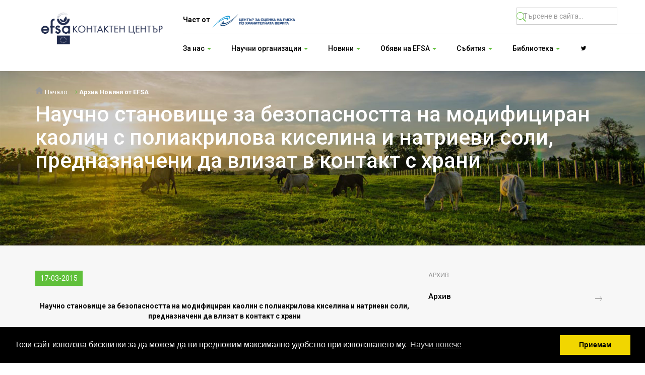

--- FILE ---
content_type: text/html; charset=UTF-8
request_url: https://focalpointbg.com/%D0%9D%D0%B0%D1%83%D1%87%D0%BD%D0%BE-%D1%81%D1%82%D0%B0%D0%BD%D0%BE%D0%B2%D0%B8%D1%89%D0%B5-%D0%B7%D0%B0-%D0%B1%D0%B5%D0%B7%D0%BE%D0%BF%D0%B0%D1%81%D0%BD%D0%BE%D1%81%D1%82%D1%82%D0%B0-%D0%BD%D0%B0-%D0%BC%D0%BE%D0%B4%D0%B8%D1%84%D0%B8%D1%86%D0%B8%D1%80%D0%B0%D0%BD-%D0%BA%D0%B0%D0%BE%D0%BB%D0%B8%D0%BD-%D1%81-%D0%BF%D0%BE%D0%BB%D0%B8%D0%B0%D0%BA%D1%80%D0%B8%D0%BB%D0%BE%D0%B2%D0%B0-n-518
body_size: 8194
content:
<!DOCTYPE html>

<html lang="bg">
    <head>
        <title>EFSA - България</title>
        <meta charset="UTF-8">
        <meta name="viewport" content="width=device-width, initial-scale=1.0">
		<link href="https://fonts.googleapis.com/css?family=Roboto:100,300,400,500,700,900&amp;subset=cyrillic,cyrillic-ext,latin-ext" rel="stylesheet">
		<link rel="stylesheet" href="https://maxst.icons8.com/vue-static/landings/line-awesome/line-awesome/1.3.0/css/line-awesome.min.css">
        <link rel="stylesheet" href="css/bootstrap.css">
        <link rel="stylesheet" href="css/ionicons.min.css">
        <link rel="stylesheet" href="css/slick.css">
        <link rel="stylesheet" href="css/style.1.0.2.css">
        <script type="text/javascript" src="js/jquery-1.11.3.min.js"></script>
        <script type="text/javascript" src="js/bootstrap.min.js"></script>
        <script type="text/javascript" src="js/slick.min.js"></script>
        <script type="text/javascript" src="js/scrollreveal.min.js"></script>
        <script type="text/javascript" src="js/jquery.matchHeight-min.js"></script>
        <script type="text/javascript" src="js/app.1.1.3.js?v2"></script>
        <!--[if lt IE 9]>
          <script src="https://oss.maxcdn.com/html5shiv/3.7.2/html5shiv.min.js"></script>
          <script src="https://oss.maxcdn.com/respond/1.4.2/respond.min.js"></script>
        <![endif]--> 
		
		<!-- Global site tag (gtag.js) - Google Analytics -->
		<script async src="https://www.googletagmanager.com/gtag/js?id=G-M3FJ3RPJ5V"></script>
		<script>
		  window.dataLayer = window.dataLayer || [];
		  function gtag(){dataLayer.push(arguments);}
		  gtag('js', new Date());

		  gtag('config', 'G-M3FJ3RPJ5V');
		</script>
		
		<link rel="stylesheet" type="text/css" href="//cdnjs.cloudflare.com/ajax/libs/cookieconsent2/3.0.3/cookieconsent.min.css" />
		<script src="//cdnjs.cloudflare.com/ajax/libs/cookieconsent2/3.0.3/cookieconsent.min.js"></script>
		<script>
			window.addEventListener("load", function(){
			window.cookieconsent.initialise({
			  "palette": {
				"popup": {
				  "background": "#000"
				},
				"button": {
				  "background": "#f1d600"
				}
			  },
			  "content": {
				"message": "Този сайт използва бисквитки за да можем да ви предложим максимално удобство при използването му.",
				"dismiss": "Приемам",
				"link": "Научи повече",
				"href": "http://focalpointbg.com/cookies"
			  }
			})});
		</script>
    </head>
    <body>
        <div class="header-mobile">
            <a href="https://focalpointbg.com/" class="logo">
                <img src="images/fp_logo_new.png" alt="EFSA - България">
            </a>
            <span class="burger-menu"><i class="icon ion-android-menu"></i></span>
            <div class="hidden-menu">
                <ul class="header-navigation clearfix">
					<li class="dropdown">
					<a id="dAbout" data-target="#" href="" data-toggle="dropdown" role="button" aria-haspopup="true" aria-expanded="false">За нас <span class="caret caret-green"></span></a>
					<ul class="dropdown-menu" aria-labelledby="dAbout"><li><a href="http://focalpointbg.com/efsa-c-66" target="_blank">EFSA</a></li><li><a href="http://focalpointbg.com/?cat=67" target="_blank">БКЦ</a></li><li><a href="http://corhv.government.bg/защита-на-личните-данни-c-127" target="_blank">Защита на личните данни</a></li><li><a href="https://focalpointbg.com/%D0%9F%D0%BE%D0%BB%D0%B8%D1%82%D0%B8%D0%BA%D0%B0-%D0%BD%D0%B0-%D0%B4%D0%BE%D1%81%D1%82%D1%8A%D0%BF%D0%BD%D0%BE%D1%81%D1%82-n-1231" target="_blank">Политика на достъпност </a></li></ul>
				</li><li class="dropdown">
					<a id="dAbout" data-target="#" href="" data-toggle="dropdown" role="button" aria-haspopup="true" aria-expanded="false">Научни организации <span class="caret caret-green"></span></a>
					<ul class="dropdown-menu" aria-labelledby="dAbout"><li><a href="http://focalpointbg.com/български-организации-n-938" target="_blank">Български организации по чл.36</a></li><li><a href="https://focalpointbg.com/Европейски-организации-по-чл36-c-57">Европейски организации по чл.36</a></li><li><a href="https://focalpointbg.com/Проекти-на-efsa-c-58">Проекти на EFSA</a></li><li><a href="http://focalpointbg.com/организации-в-научната-мрежа-на-цорхв-n-932" target="_blank">Организации в научната мрежа на ЦОРХВ по чл. 6 от З ЦОРХВ</a></li></ul>
				</li><li class="dropdown">
					<a id="dAbout" data-target="#" href="" data-toggle="dropdown" role="button" aria-haspopup="true" aria-expanded="false">Новини <span class="caret caret-green"></span></a>
					<ul class="dropdown-menu" aria-labelledby="dAbout"><li><a href="https://focalpointbg.com/Новини-от-efsa-c-23">Новини от EFSA</a></li><li><a href="https://focalpointbg.com/Новини-от-dg-sante-c-24">Новини от DG SANTE</a></li><li><a href="https://focalpointbg.com/Актуално-efsa-c-84">Актуално EFSA</a></li></ul>
				</li><li class="dropdown">
					<a id="dAbout" data-target="#" href="" data-toggle="dropdown" role="button" aria-haspopup="true" aria-expanded="false">Обяви на EFSA <span class="caret caret-green"></span></a>
					<ul class="dropdown-menu" aria-labelledby="dAbout"><li><a href="https://focalpointbg.com/Кариери-в-efsa-c-16">Кариери в EFSA</a></li><li><a href="https://focalpointbg.com/Грантове-на-efsa-c-38">Грантове на EFSA</a></li><li><a href="https://focalpointbg.com/Обществени-поръчки-на-efsa-c-22">Обществени поръчки на EFSA</a></li><li><a href="http://www.efsa.europa.eu/en/calls/consultations.htm" target="_blank">Консултации</a></li><li><a href="https://focalpointbg.com/Покани-за-данни-от-efsa-c-90">Покани за данни от EFSA</a></li></ul>
				</li><li class="dropdown">
					<a id="dAbout" data-target="#" href="" data-toggle="dropdown" role="button" aria-haspopup="true" aria-expanded="false">Събития <span class="caret caret-green"></span></a>
					<ul class="dropdown-menu" aria-labelledby="dAbout"><li><a href="https://focalpointbg.com/Събития-c-17">Събития</a></li><li><a href="https://focalpointbg.com/Кампании-на-ЕОБХ-c-91">Кампании на ЕОБХ</a></li></ul>
				</li><li class="dropdown">
					<a id="dAbout" data-target="#" href="" data-toggle="dropdown" role="button" aria-haspopup="true" aria-expanded="false">Библиотека <span class="caret caret-green"></span></a>
					<ul class="dropdown-menu" aria-labelledby="dAbout"><li><a href="https://focalpointbg.com/Научни-становища-c-54">Научни становища</a></li><li><a href="https://focalpointbg.com/Публикации-c-27">Публикации</a></li><li><a href="https://focalpointbg.com/Научни-становища-на-ЦОРХВ-c-31">Научни становища на ЦОРХВ</a></li><li><a href="https://focalpointbg.com/Оценка-и-комуникация-на-риска-c-32">Оценка и комуникация на риска</a></li><li><a href="https://focalpointbg.com/Полезни-връзки-c-50">Полезни връзки</a></li><li><a href="http://ec.europa.eu/food/audits-analysis/audit_reports/index.cfm" target="_blank">Одитни доклади на DG SANTE</a></li><li><a href="http://ec.europa.eu/food/audits-analysis/country_profiles/index.cfm" target="_blank">Профил на страната</a></li><li><a href="https://focalpointbg.com/Архив-Новини-от-dg-sante-c-79">Архив Новини от DG SANTE</a></li><li><a href="https://focalpointbg.com/Архив-c-72">Архив</a></li><li><a href="https://focalpointbg.com/Курсове-и-обучения-c-83">Курсове и обучения</a></li><li><a href="https://focalpointbg.com/Архив-Новини-от-efsa-c-86">Архив Новини от EFSA</a></li><li><a href="https://focalpointbg.com/Архив-Кариери-c-88">Архив Кариери</a></li><li><a href="https://focalpointbg.com/Архив-Събития-c-89">Архив Събития</a></li><li><a href="https://focalpointbg.com/Постерни-сесии-c-99">Постерни сесии</a></li><li><a href="https://focalpointbg.com/Архив-Обществени-поръчки-на-efsa-c-101">Архив Обществени поръчки на EFSA</a></li><li><a href="https://focalpointbg.com/Снимки-от-Събития-c-102">Снимки от Събития</a></li></ul>
				</li>
                </ul>
            </div>
        </div>
        <header class="header header-desktop">
            <div class="container">
                <div class="row">
                    <div class="col-md-3">
                        <a href="https://focalpointbg.com/" class="logo">
                            <img src="images/fp_logo_new.png" alt="EFSA - България">
                        </a>
                    </div>
                    <div class="col-md-9">
                        <div class="top-header">
							<div class="row">
								<div class="col-md-8"><a href="https://corhv.government.bg/" target="_blank"><span style="font-weight: bold;">Част от</span> <img src="https://focalpointbg.com/images/corhv.png" style="max-height: 50px;"></a></div>
								<div class="col-md-4">
													<form class="search-block" action="https://focalpointbg.com/" method="get">
														<span for="search"><i class="icon ion-ios-search"></i></span>
														<input type="text" class="form-control" id="search" name="search" placeholder="Търсене в сайта..." title="Търсене в сайта...">
													</form>
								</div>
							</div>
                        </div>
                        <div class="bottom-header">
                            <ul class="header-navigation clearfix">
                                <li class="dropdown">
					<a id="dAbout" data-target="#" href="" data-toggle="dropdown" role="button" aria-haspopup="true" aria-expanded="false">За нас <span class="caret caret-green"></span></a>
					<ul class="dropdown-menu" aria-labelledby="dAbout"><li><a href="http://focalpointbg.com/efsa-c-66" target="_blank">EFSA</a></li><li><a href="http://focalpointbg.com/?cat=67" target="_blank">БКЦ</a></li><li><a href="http://corhv.government.bg/защита-на-личните-данни-c-127" target="_blank">Защита на личните данни</a></li><li><a href="https://focalpointbg.com/%D0%9F%D0%BE%D0%BB%D0%B8%D1%82%D0%B8%D0%BA%D0%B0-%D0%BD%D0%B0-%D0%B4%D0%BE%D1%81%D1%82%D1%8A%D0%BF%D0%BD%D0%BE%D1%81%D1%82-n-1231" target="_blank">Политика на достъпност </a></li></ul>
				</li><li class="dropdown">
					<a id="dAbout" data-target="#" href="" data-toggle="dropdown" role="button" aria-haspopup="true" aria-expanded="false">Научни организации <span class="caret caret-green"></span></a>
					<ul class="dropdown-menu" aria-labelledby="dAbout"><li><a href="http://focalpointbg.com/български-организации-n-938" target="_blank">Български организации по чл.36</a></li><li><a href="https://focalpointbg.com/Европейски-организации-по-чл36-c-57">Европейски организации по чл.36</a></li><li><a href="https://focalpointbg.com/Проекти-на-efsa-c-58">Проекти на EFSA</a></li><li><a href="http://focalpointbg.com/организации-в-научната-мрежа-на-цорхв-n-932" target="_blank">Организации в научната мрежа на ЦОРХВ по чл. 6 от З ЦОРХВ</a></li></ul>
				</li><li class="dropdown">
					<a id="dAbout" data-target="#" href="" data-toggle="dropdown" role="button" aria-haspopup="true" aria-expanded="false">Новини <span class="caret caret-green"></span></a>
					<ul class="dropdown-menu" aria-labelledby="dAbout"><li><a href="https://focalpointbg.com/Новини-от-efsa-c-23">Новини от EFSA</a></li><li><a href="https://focalpointbg.com/Новини-от-dg-sante-c-24">Новини от DG SANTE</a></li><li><a href="https://focalpointbg.com/Актуално-efsa-c-84">Актуално EFSA</a></li></ul>
				</li><li class="dropdown">
					<a id="dAbout" data-target="#" href="" data-toggle="dropdown" role="button" aria-haspopup="true" aria-expanded="false">Обяви на EFSA <span class="caret caret-green"></span></a>
					<ul class="dropdown-menu" aria-labelledby="dAbout"><li><a href="https://focalpointbg.com/Кариери-в-efsa-c-16">Кариери в EFSA</a></li><li><a href="https://focalpointbg.com/Грантове-на-efsa-c-38">Грантове на EFSA</a></li><li><a href="https://focalpointbg.com/Обществени-поръчки-на-efsa-c-22">Обществени поръчки на EFSA</a></li><li><a href="http://www.efsa.europa.eu/en/calls/consultations.htm" target="_blank">Консултации</a></li><li><a href="https://focalpointbg.com/Покани-за-данни-от-efsa-c-90">Покани за данни от EFSA</a></li></ul>
				</li><li class="dropdown">
					<a id="dAbout" data-target="#" href="" data-toggle="dropdown" role="button" aria-haspopup="true" aria-expanded="false">Събития <span class="caret caret-green"></span></a>
					<ul class="dropdown-menu" aria-labelledby="dAbout"><li><a href="https://focalpointbg.com/Събития-c-17">Събития</a></li><li><a href="https://focalpointbg.com/Кампании-на-ЕОБХ-c-91">Кампании на ЕОБХ</a></li></ul>
				</li><li class="dropdown">
					<a id="dAbout" data-target="#" href="" data-toggle="dropdown" role="button" aria-haspopup="true" aria-expanded="false">Библиотека <span class="caret caret-green"></span></a>
					<ul class="dropdown-menu" aria-labelledby="dAbout"><li><a href="https://focalpointbg.com/Научни-становища-c-54">Научни становища</a></li><li><a href="https://focalpointbg.com/Публикации-c-27">Публикации</a></li><li><a href="https://focalpointbg.com/Научни-становища-на-ЦОРХВ-c-31">Научни становища на ЦОРХВ</a></li><li><a href="https://focalpointbg.com/Оценка-и-комуникация-на-риска-c-32">Оценка и комуникация на риска</a></li><li><a href="https://focalpointbg.com/Полезни-връзки-c-50">Полезни връзки</a></li><li><a href="http://ec.europa.eu/food/audits-analysis/audit_reports/index.cfm" target="_blank">Одитни доклади на DG SANTE</a></li><li><a href="http://ec.europa.eu/food/audits-analysis/country_profiles/index.cfm" target="_blank">Профил на страната</a></li><li><a href="https://focalpointbg.com/Архив-Новини-от-dg-sante-c-79">Архив Новини от DG SANTE</a></li><li><a href="https://focalpointbg.com/Архив-c-72">Архив</a></li><li><a href="https://focalpointbg.com/Курсове-и-обучения-c-83">Курсове и обучения</a></li><li><a href="https://focalpointbg.com/Архив-Новини-от-efsa-c-86">Архив Новини от EFSA</a></li><li><a href="https://focalpointbg.com/Архив-Кариери-c-88">Архив Кариери</a></li><li><a href="https://focalpointbg.com/Архив-Събития-c-89">Архив Събития</a></li><li><a href="https://focalpointbg.com/Постерни-сесии-c-99">Постерни сесии</a></li><li><a href="https://focalpointbg.com/Архив-Обществени-поръчки-на-efsa-c-101">Архив Обществени поръчки на EFSA</a></li><li><a href="https://focalpointbg.com/Снимки-от-Събития-c-102">Снимки от Събития</a></li></ul>
				</li>
								<li><a href="https://twitter.com/BG_EFSA" target="_blank"><i class="lab la-twitter"></i></a></li>
                            </ul>
                        </div>
                    </div>
                </div>
            </div>
        </header><section id="main-new" >
            <div class="breadcrumb-container">
                <div class="container">
                    <div class="row">
                        <div class="col-md-12">
                            <ol class="breadcrumb">
                                <li><a href="https://focalpointbg.com/"><i class="icon ion-android-home" style="color:#999; font-size:1.6em;"></i> Начало</a></li>
                                <li class="active"><a href="#">Архив Новини от EFSA</a></li>
                              </ol>
                            <h1 class="page-title">Научно становище за безопасността на модифициран каолин с полиакрилова киселина и натриеви соли, предназначени да влизат в контакт с храни </h1>
                        </div>
                    </div>
                </div>
            </div>
            <div class="main-news-overlay"></div>
        </section>
        <section id="pageInternalContent">
            <div class="container">
                <div class="open-news-container">
                    <div class="row">
                        <div class="col-md-8">
                            <div class="news-open-info"><span class="green-label">17-03-2015</span></div>
							<p>
								<div style="text-align: center;"><b>Научно становище за безопасността на модифициран каолин с полиакрилова киселина и натриеви соли, предназначени да влизат в контакт с храни </b> </div>
<div>
<div style="text-align: center;"><br />
<b>д-р инж. Снежана Тодорова </b></div>
<div style="text-align: center;">главен експерт в дирекция „Оценка на риска“, ЦОР </div>
<div> </div>
<div> </div>
<div> </div>
<div style="text-align: justify;">Това становище на панела „Материали в контакт с храни, ензими, ароматизанти и помощни средства” (CEF) при EFSA разглежда оценката на веществото каолин, което е използвано в комбинация с полиакрилова киселина и натриеви соли [1]. Каолинът е предназначен за включване в еднокомпонентни или многокомпонентни опаковки/обвивки (слоеве), които абсорбират кислорода от заобикалящата среда, като по този начин предпазват храната. Той е оценен и одобрен за използване като добавки в пластмасови материали, влизащи в контакт с храни, а така също и като хранителна добавка. </div>
<div style="text-align: justify;">Каолинът представлява вид глина с бял цвят. Използва се като съставна част при производството на порцеланови изделия, хартия, гуми, бои и много други продукти. Около половината от добития каолин се използва при производството на хартия. Голяма част се използва и в порцелановата индустрия. При високи температури, използвани при производството на порцелан, каолинът не изменя цвета си, което го прави особено ценен при производството на бял порцелан [2]. </div>
</div>
<div>
<div style="text-align: justify;">Споменатите по-горе компоненти са включени в газовo-бариерни слоеве на съполимера етилен винилов алкохол (EVOH). Той се използва като вътрешен слой в многослойни материали, влизащи в контакт с храни. Морфологичните изследвания, които са проведени, показват наличие на каолинова глина с различни размери, които са диспергирани в EVOH и са под 100 nm. На базата на миграционните резултати е установено, че има ниска миграция на алуминий или магнезий, които са неорганични съставки на каолина. Границата им на откриване е от 0.07 mg/kg до 2.2 mg/kg. Тези стойности са незначителни и не представляват опасност за консуматора. Установено, е че миграцията на полиакрилна киселина не надвишава 6 mg/kg храна при условията, които са предвидени за употреба на артикула. </div>
<div>
<div style="text-align: justify;">CEF панелът прави заключение, че веществото каолин може да се използва за влагане в EVOH съполимер, ако размерът на частиците му са под<b> 100 nm </b>и е вложен до <b>12% в EVOH</b>. Този материал може да се използва като вътрешен слой в пластмасов многослоен материал, който влиза в контакт с храни и напитки съхранявани при стайна температура до 6 месеца. </div>
<div style="text-align: justify;"> </div>
<div style="text-align: justify;"> </div>
<div style="text-align: justify;">Литература: </div>
<div style="text-align: justify;">1. Scientific Opinion on the safety assessment of the substances, kaolin and polyacrylic acid, sodium salt, for use </div>
<div style="text-align: justify;">in food contact materials, <a href="http://www.efsa.europa.eu/en/efsajournal/pub/3637.htm" target="_blank">EFSA Journal 2014;12(4):3637 </a></div>
<div style="text-align: justify;">2. <a href="http://www.kaolin.bg/bg/pr/10-kaolin.html" target="_blank">http://www.kaolin.bg/bg/pr/10-kaolin.html </a></div>
<div style="text-align: justify;"> </div>
<div style="text-align: justify;"> </div>
<div style="text-align: justify;"> </div>
<div style="text-align: justify;">10.05.2014г. </div>
</div>
</div>
							</p>
                            <div class="share-block">
                                <span class="small-title small-title-full">сподели страницата</span>
                                <div class="btn-toolbar" role="toolbar" aria-label="...">
                                    <div class="btn-group" role="group">
                                        <button type="button" class="btn share-btn"><i class="icon ion-social-facebook"></i> Facebook </button>
                                    </div>
                                    <div class="btn-group" role="group" >
                                        <button type="button" class="btn share-btn"><i class="icon ion-social-twitter"></i> Twitter </button>
                                    </div>
                                </div>
                            </div>
                        </div>
                        <div class="col-md-4">
                            <span class="small-title small-title-full">Архив</span>
                            <ul class="files-list">
                                <li>
                                    <a href="">
                                        <h4>Архив</h4>
                                        <span class="file-arrow"><i class="icon ion-ios-arrow-thin-right"></i></span>
                                    </a>
                                </li>
                            </ul>
                        </div>
                    </div>
                </div>
            </div>
        </section><section class="tools" style="margin-top: 25px;">
            <div class="container">
                <div class="row">
                    <div class="col-md-10 col-md-offset-1">
                        <div class="tools-content">
                            <a href="https://focalpointbg.com/efsa-c-23" class="newsletter-tool">
                                <span class="newsletter-icon "><i class="icon ion-ios-email-outline"></i></span>
                                <span class="bold">EFSA</span>
                                Новини <span class="white-label">ново</span>
                            </a>
                            <a href="https://focalpointbg.com/efsa-c-16" class="alert-tool">
                                <span class="alert-icon "><i class="ion-ios-flag-outline"></i></span>
                                <span class="bold">EFSA</span>
                                 Обяви <span class="white-label">ново</span>
                            </a>
                        </div>
                    </div>
                </div>
                
            </div>
        </section>
        <footer class="footer">
            <div class="container">
                <div class="row">
                    <div class="col-md-2 col-sm-6">
                        <span class="small-footer-title">Адрес</span>
                        <p class="footer-data">
                            бул. "Цар Борис III" 136,етаж 11 София,<br/> България 1618
                        </p>
                        <a href="https://www.google.com/maps/place/ul.+%22Gusla%22,+1618+kv.+Ovcha+kupel,+Sofia/@42.6701276,23.26716,18z/data=!4m5!3m4!1s0x40aa84cbf87878ef:0xab2425f008702a82!8m2!3d42.6702499!4d23.2682812" class="btn btn-default" target="_blank">Виж на картата</a>
                        <br/><br/>
                         <span class="small-footer-title">контактен център</span>
                        <p class="footer-data">
                           Email:  EFSAfocalpoint@ mzh.government.bg<br/>
                           Тел.:  +359 2 427 30 56
                        </p>
                        <br/>
                         <span class="small-footer-title">Национална контактна точка</span>
                        <p class="footer-data">
                           Email: lpolihronova@mzh.government.bg
                        </p>
						
						<p>
							<a href=" https://www.efsa.europa.eu/en/partnersnetworks/eumembers" target="_blank"><img src="images/fp_logo_footer.png" style="width: 100%;" alt="EFSA"></a>
						</p>
					</div> 
                    <div class="col-md-2 col-sm-6">
                        <span class="small-footer-title">Новини</span>
                      
                        <ul class="footer-list">
                            <li>
                                <a href="https://focalpointbg.com/14-та-лятна-академия-на-bfr-за-оценка-и-комуникация-на-риска-n-1751">
                                   14-та лятна академия на BfR за оценка и комуникация на риска
                                </a>
                            </li><li>
                                <a href="https://focalpointbg.com/efsa-организира-среща-свързана-с-ароматизанта-ацеталдехид-n-1750">
                                   EFSA организира среща свързана с ароматизанта ацеталдехид
                                </a>
                            </li>
                        </ul>
                         <span class="small-footer-title">ОБЯВИ</span>
                      
                        <ul class="footer-list">
                            <li>
                                <a href="https://focalpointbg.com/Свободна-работна-позиция-в-efsa-–-scientific-data-officer-n-1747">
                                   Свободна работна позиция в EFSA – Scientific Data Officer
                                </a>
                            </li><li>
                                <a href="https://focalpointbg.com/Свободна-работна-позиция-в-efsa--scientific-officer--statistician-for-uncertainty-analysis-and-elicitation-methods-n-1734">
                                   Свободна работна позиция в EFSA - Scientific Officer - Statistician for Uncertainty Analysis and Elicitation Methods
                                </a>
                            </li>
                        </ul>
						<p><a href="https://worldfoodsafetyalmanac.bfr.berlin/index.php?title=Main_Page" target="_blank"><img src="https://focalpointbg.com/images/banners/BfR_WFSA_Visual_Claim_Square.jpg" style="width: 100%;"></a></p>
					</div> 
                    <div class="col-md-2 col-sm-6">
                        <span class="small-footer-title">БИБЛИОТЕКА</span>
                        <ul class="footer-links-list">
                            <li>
                                <a href="https://focalpointbg.com/законодателство-c-26">Законодателство</a>
                            </li>
                            <li>
                                <a href="https://focalpointbg.com/становища-на-експерти-c-31">Становища на експерти</a>
                            </li>
                            <li>
                                <a href="https://focalpointbg.com/опасности-в-храни-c-25">Опасности в храни</a>
                            </li>
                            <li>
                                <a href="https://focalpointbg.com/работни-програми-c-35">Работни програми</a>
                            </li>
                            <li>
                                <a href="https://focalpointbg.com/публикации-c-27">Публикации</a>
                            </li>
							<li>
								<a href="https://focalpointbg.com/sitemap">Карта на сайта</a>
							</li>
                            
                        </ul>
                        <span class="small-footer-title">събития</span>
                        <ul class="footer-links-list">
                            <li>
                                <a href="https://focalpointbg.com/events">Събития</a>
                            </li>
							<li>
                                <a href="https://focalpointbg.com/%D0%9A%D0%B0%D0%BC%D0%BF%D0%B0%D0%BD%D0%B8%D0%B8-%D0%BD%D0%B0-%D0%95%D0%9E%D0%91%D0%A5-c-91">Кампании на ЕОБХ</a>
                            </li>
						</ul>
						<p><a href="https://focalpointbg.com/%D0%9A%D0%B0%D0%BA-%D1%80%D0%B0%D0%B1%D0%BE%D1%82%D0%B8-%D0%BC%D1%80%D0%B5%D0%B6%D0%B0%D1%82%D0%B0-%D0%BE%D1%82-%D0%BA%D0%BE%D0%BD%D1%82%D0%B0%D0%BA%D1%82%D0%BD%D0%B8-%D1%82%D0%BE%D1%87%D0%BA%D0%B8-%D0%BD%D0%B0-efsa-n-1503"><img src="https://focalpointbg.com/images/focal-points-network-infographic.png" style="width: 100%;" alt="Информационна кампания на ЕОБХ за здраве на растенията"></a></p>
                    </div> 
                    <div class="col-md-3 col-sm-6">
                        <div class="image-container text-center">
                            <a href="http://www.efsa.europa.eu/en/calls/art36grants" target="_blank"><img src="images/thematic-grants-170503.png" alt="EFSA Grants"></a>
                        </div>
                    </div>
					<div class="col-md-3 col-sm-6">
                        <div class="image-container text-center">
                            <a href="https://focalpointbg.com/?news=1086" target="_blank"><img src="images/Career_EFSA.jpg" alt="EFSA Career"></a>
                        </div>
                    </div> 
                </div>
				<div class="subscribe-box">
                    <div class="row">
                        <div class="col-lg-6 col-lg-offset-3 col-md-8 col-md-offset-2">
                           
                            <form action="" class="add-subscriber">
								<input type="hidden" name="type" value="add_subscriber">
                                    <div class="newsletter-container">
                                        <h2>Запишете се, за да сте информирани!</h2>
                                        <p class="newsletter-info">Получавайте първи информация и новини от EFSA Контактен център</p>
                                        <span class="newsletter-icon">
                                            <svg xmlns="http://www.w3.org/2000/svg" class="icon icon-tabler icon-tabler-mailbox" width="44" height="44" viewBox="0 0 24 24" stroke-width="1.5" stroke="#2c3e50" fill="none" stroke-linecap="round" stroke-linejoin="round">
                                                <path stroke="none" d="M0 0h24v24H0z" fill="none"/>
                                                <path d="M10 21v-6.5a3.5 3.5 0 0 0 -7 0v6.5h18v-6a4 4 0 0 0 -4 -4h-10.5" />
                                                <path d="M12 11v-8h4l2 2l-2 2h-4" />
                                                <path d="M6 15h1" />
                                              </svg>
                                        </span>
										<div id="subscribe-response" class="green"></div>
                                        <div class="input-newsletter-container">
                                            <input type="email" id="subscriber_email" name="subscriber_email" class="form-control" placeholder="Въведете e-mail..." required>
                                            <button type="submit" class="submit-btn btn btn-default">Запиши се</button>
                                        </div>
                                        
                                    </div>
                            </form>
                        </div>
                    </div>
                </div>
                <div class="copyright">2026 Copyright © EFSA Контактен Център България. Всички права запазени. Разработено от <a href="http://cloudbm.com" target="_blank">CloudBM</a>.</div>
            </div>
        </footer>
        
        <script>
             var $slideContainter = $('.homeSlider').slick({
                 prevArrow: $('.prevHomeSlider'),
                 nextArrow: $('.nextHomeSlider'),
                  asNavFor: '.homeSliderNavigation'
            });
             $('.homeSliderNavigation').slick({
                 slidesToShow: 3,
                 slidesToScroll: 1,
                 asNavFor: '.homeSlider',
                 dots: false,
                 centerMode: true,
                 focusOnSelect: true,
                 arrows: false,
                 responsive: [
                    {
                      breakpoint: 768,
                      settings: {
                        arrows: false,
                        slidesToShow: 2
                      }
                    },
                    {
                      breakpoint: 480,
                      settings: {
                        arrows: false,
                        slidesToShow: 1
                      }
                    }
                  ]
               });
               
        
                $(function() {
                        $('.news-list li').matchHeight();
                });
                $(function() {
                        $('.home-slider-nav-item').matchHeight();
                });
                $(".checkbox-option").change(function() {
                    if($(this).is(':checked')) 
                        $(this).parent().addClass('selected'); 
                    else 
                        $(this).parent().removeClass('selected');
                });
                
                $( ".burger-menu" ).click(function() {
                    $( ".hidden-menu" ).toggleClass( "highlight" );
                  });
                    $(window).scroll(function() {    
                        var scroll = $(window).scrollTop();

                        if (scroll >= 300) {
                            $(".header").addClass("sticky");
                        } else {
                            $(".header").removeClass("sticky");
                        }
                    });
                   var header = $('.header'),
                    headerHeight = header.height(),
                    treshold = 0,
                    lastScroll = 0;

                    $(document).on('scroll', function (evt) {
                        var newScroll = $(document).scrollTop(),
                            diff = newScroll-lastScroll;

                        // normalize treshold range
                        treshold = (treshold+diff>headerHeight) ? headerHeight : treshold+diff;
                        treshold = (treshold < 0) ? 0 : treshold;

                        header.css('top', (-treshold)+'px');

                        lastScroll = newScroll;
                    });
                      window.sr = ScrollReveal();
                                sr.reveal('.lazy-load', {
                                        duration: 1000,
                                        opacity:0
                                });
        </script>
		
		<script>(function(d){var s = d.createElement("script");s.setAttribute("data-account", "E85gc8CN5T");s.setAttribute("src", "https://cdn.userway.org/widget.js");(d.body || d.head).appendChild(s);})(document)</script><noscript>Please ensure Javascript is enabled for purposes of <a href="https://userway.org">website accessibility</a></noscript>
    </body>
</html>

--- FILE ---
content_type: text/css
request_url: https://focalpointbg.com/css/style.1.0.2.css
body_size: 3892
content:
.header{
    position: fixed;
    width:100%;
    padding: 0;
    top:0;
    background:#fff;
    -webkit-box-shadow: 0px 0px 30px 0px rgba(0,0,0,0.15);
    -moz-box-shadow: 0px 0px 30px 0px rgba(0,0,0,0.15);
    box-shadow: 0px 0px 30px 0px rgba(0,0,0,0.15);
    z-index: 100;
     -webkit-transition: all 0.5s;
    -moz-transition: all 0.5s;
    -ms-transition: all 0.5s;
    -o-transition: all 0.5s;
    transition: all 0.5s;
}
.header .container{
    padding:15px 15px;
}
body{
    overflow-x: hidden;
    padding-top:141px;
}
.logo{
    display:inline-block;
}
.logo img{
    max-width: 100%;
}
.bottom-header{
    border-top:1px solid #ccc;
    position: relative;
}
.bottom-header:after{
    content:"";
    position: absolute;
    background:#ccc;
    top:-1px;
    left:100%;
    width:100%;
    height:1px;
}
.header-navigation{
    margin:0;
    padding:0;
    list-style:none;
}

.header-navigation > li{
    float:left;
    position: relative;
}
.header-navigation > li.active:after{
    content:"";
    position: absolute;
    top:-1px;
    background:#60c03b;
    left:0;
    right:40px;
    height:3px;
}
.header-navigation > li > a{
    padding:20px 40px 20px 0;
    display:block;
    font-weight: 500;
    border:0;
}
.header-navigation > li .dropdown-menu a{
    border-left:3px solid #fff;
     -webkit-transition: all 0.5s;
    -moz-transition: all 0.5s;
    -ms-transition: all 0.5s;
    -o-transition: all 0.5s;
    transition: all 0.5s;
}
.header-navigation > li > .dropdown-menu a:hover{
    border-left:3px solid #60c03b;
}
.top-header{
    height:50px;
    position: relative;
    width:100%;
}
.search-block{
    position: absolute;
    width:200px;
    right:0; 
}
.search-block span{
    font-size:1.8em;
    color:#60c03b;
    position: absolute;
    width:30px;
    height:30px;
    display:inline-block;
    left:0;
    top:0;
    bottom:0;
    margin:auto;
}
#websiteSearch{
    padding-left:30px;
    border:0;
    font-size:0.9em;
}
.lang-list{
    margin:0;
    padding:0;
    list-style: none;
    position: absolute;
    right:220px;
    text-align: right;
}
.lang-list > li{
    display:inline-block;
    position: relative;
    padding:0 8px;
}
.lang-list > li:after{
    left:100%;
    top:11px;
    bottom:11px;
    width:1px;
    background:#ccc;
    content: "";
    position: absolute;
}
.lang-list > li:last-child:after{
    display:none;
}
.lang-list > li a{
    color:#999;
    padding: 8px 0;
    display: block;
}
.lang-list > li.active a{
    color:#000;
}
.caret-green{
    color:#60c03b;
}
.slider-item{
    position: relative;
}
.image-container{
    position: relative;
}
.image-container img{
    max-width: 100%;
	min-width: 100%;
}
.slider-caption{
    position: absolute;
    bottom:180px;
    max-width: 700px;
    padding:50px 50px 50px 50px;
    background:rgba(108,193,76,0.8);
    margin:0 auto;
    left:0;
    right:0;
    text-align: center;
    color:#fff;
}
.slider-caption p{
    font-size:1.3em;
    font-weight: 300;
}
.slider-caption  a.slider-btn{
    position: absolute;
    left:0;
    right:0;
    text-align: center;
    max-width: 200px;
    margin:auto;
    bottom:-20px;
    font-size:1em;
}
.prevHomeSlider{
    position: absolute;
    width:40px;
    height:40px;
    background:rgba(0,0,0,0.2);
    color:#fff;
    left:0;
    top:0;
    bottom:0;
    margin:auto;
    font-size:2em;
    text-align: center;
    z-index:10;
    cursor:pointer;
}
.nextHomeSlider{
    position: absolute;
    width:40px;
    height:40px;
    background:rgba(0,0,0,0.2);
    color:#fff;
    right:0;
    top:0;
    bottom:0;
    margin:auto;
    font-size:2em;
    text-align: center;
    z-index:10;
    cursor:pointer; 
}
.homeSliderNavigation{
    position: absolute;
    max-width: 1200px;
    left:0;
    right:0;
    margin:auto;
    bottom:-90px;
}
#homeSliderSection{
    position: relative;
    background:#f7f7f7;
}
.home-slider-nav-item{
    background:#fff;
    padding:20px 30px;
    font-size:1.2em;
    -webkit-box-shadow: 0px 0px 20px 0px rgba(0,0,0,0.15);
    -moz-box-shadow: 0px 0px 20px 0px rgba(0,0,0,0.15);
    box-shadow: 0px 0px 20px 0px rgba(0,0,0,0.15);
    border-top:3px solid transparent;
    cursor:pointer;
    border-top:3px solid transparent;
    color:#999;
}
.homeSliderNavigation .slick-list{
    padding:10px 50px !important;
}
.slick-current .home-slider-nav-item {
    border-color:#60c03b;
    color:#000;
}
#focalInfo{
    background:#fff;
    padding: 0 0 100px 0
}
.focalInfoContent{
    padding-top: 28px;
	background:#f7f7f7;
}
.focalInfoTitle{
    text-align: center;
    font-weight: 400;
    font-size:1.7em;
    margin-bottom:30px;
}
.small-title{
    text-transform: uppercase;
    font-size:0.9em;
    color:#999;
}
.info-section{
    position: relative;
    -webkit-box-shadow: 0px 0px 20px 0px rgba(0,0,0,0.15);
    -moz-box-shadow: 0px 0px 20px 0px rgba(0,0,0,0.15);
    box-shadow: 0px 0px 20px 0px rgba(0,0,0,0.15);
    display:block;
    margin-bottom:-70px;
    height:400px;
    background:#fff;
    margin-top:15px;
    overflow: hidden;
    background:#000;
  
}
.overlay{
    position: absolute;
      -webkit-background-size: cover;
  -moz-background-size: cover;
  -o-background-size: cover;
  background-size: cover;
  top:0;
  bottom:0;
  left:0;
  right:0;
  z-index: 10;
   -webkit-transition: all 0.5s;
    -moz-transition: all 0.5s;
    -ms-transition: all 0.5s;
    -o-transition: all 0.5s;
    transition: all 0.5s;
}
.info-section .info-section-title{
    position: absolute;
    left:0;
    right:0;
    bottom:0;
    color:#fff;
    margin:0;
    z-index: 15;
    font-weight: 400;
    padding:30px;
    background: -moz-linear-gradient(top, rgba(0,0,0,0) 0%, rgba(0,0,0,0.65) 100%); /* FF3.6-15 */
    background: -webkit-linear-gradient(top, rgba(0,0,0,0) 0%,rgba(0,0,0,0.65) 100%); /* Chrome10-25,Safari5.1-6 */
    background: linear-gradient(to bottom, rgba(0,0,0,0) 0%,rgba(0,0,0,0.65) 100%); /* W3C, IE10+, FF16+, Chrome26+, Opera12+, Safari7+ */
    filter: progid:DXImageTransform.Microsoft.gradient( startColorstr='#00000000', endColorstr='#a6000000',GradientType=0 ); /* IE6-9 */
}
.info-section:hover .overlay{
    -ms-filter:"progid:DXImageTransform.Microsoft.Alpha(Opacity=90)";
    filter: alpha(opacity=90);
    -moz-opacity:0.9;
    -khtml-opacity: 0.9;
    opacity: 0.9;
    transform: scale(1.1);
    -o-transform: scale(1.1);
    -moz-animationtransform: scale(1.1);
    -webkit-transform: scale(1.1);
}
.section-title{
    text-transform: uppercase;
    text-align: center;
    font-weight: 700;
    font-size:3em;
}
#news{
    padding:40px 0;
}
.news-list{
    margin:30px 0;
    padding:0;
    list-style: none;
}
.news-list > li{
    float:left;
    width:33.33%;
    margin-bottom:20px;
    padding:0 30px 0 80px;
    position: relative;
    border-left:1px solid #ccc;
}
.news-list > li h3{
    font-size:1.4em;
    line-height: 1.4em;
}
.news-date{
    width:60px;
    background:#60c03b;
    color:#fff;
    padding:10px;
    text-transform: uppercase;
    position: absolute;
    left:-1px;
    top:0;
    text-align: center;
}
.news-date-day{
    font-weight: 500;
    font-size:2em;
}
.text-link{
    display:inline-block;
    color:#60c03b;
    margin-top:10px;
}
.contact-block-container{
    position: relative;
    width:100%;
    min-height:600px;
    background: url(../images/contact.jpg) no-repeat center center;  
    -webkit-background-size: cover;
    -moz-background-size: cover;
    -o-background-size: cover;
    background-size: cover;
    margin-bottom:50px;
}
.contact-block-overlay{
    position: absolute;
    bottom:50px;
    right:50px;
    padding:50px;
    background:#fff;
    width:450px;
}
.contact-block-overlay .section-title{
    text-align: left;
    margin:0 0 15px 0;
    font-size:2em;
}
.full-btn{
    display:block;
    width:100%;
    text-align: center;
    text-transform: uppercase;
}
.contact-list{
    margin:0 0 20px 0;
    padding:0;
    list-style:none;
}
.contact-list > li{
    padding:8px 0 8px 40px;
    font-size:1.1em;
     background: url(../images/check.png) no-repeat left center;  
}
.tools-content{
    height:250px;
    position: relative;
}
.newsletter-tool{
    position: absolute;
    width:55%;
    background:#0a94d6;
    color:#fff;
    display:block;
    padding:30px  10% 30px 100px;
    font-size:1.8em;
    font-weight: 300;
    margin-bottom:20px;
}
.newsletter-tool .bold,.alert-tool .bold{
    display:block;
    font-weight: 700;
}
.white-label{
    display:inline-block;
    font-size:0.65em;
    background:#fff;
    color:#0a94d6;
    padding:3px 10px;
}
.newsletter-tool .white-label{
     color:#0a94d6;
}
.newsletter-icon {
    font-size:2.2em;
    position: absolute;
    width:67px;
    height:67px;
    left:30px;
    display:block;
}
.alert-icon{
    font-size:2.2em;
    position: absolute;
    width:67px;
    height:67px;
    right:30px;
    display:block;
}
.alert-tool{
     position: absolute;
    width:55%;
    background:#60c03b;;
    color:#fff;
    display:block;
    padding:30px  100px 30px 10%;
    font-size:1.8em;
    font-weight: 300;
    margin-bottom:20px;
    right:0;
    top:50px;
    text-align: right;
}
.alert-tool:hover,.newsletter-tool:hover{
    color:#fff;
}
.tools{
    margin:30px 0;
}
.footer{
    margin-bottom:80px;
    background:url(../images/footer-bg.png) no-repeat center center;
}
.small-footer-title{
    text-transform: uppercase;
    font-size:0.75em;
}
.footer-data{
    color:#999;
    font-size:0.9em;
}
.footer-list{
    margin:0 0 30px 0;
    padding:0;
    list-style:none;
}
.footer-list li{
    margin-bottom:10px;
}
.footer-list li a{
     color:#999;
    font-size:0.9em;
}
.footer-links-list{
    margin:0 0 20px 0;
    padding:0;
    list-style:none;
}
.footer-links-list li{
    padding:3px 0 3px 10px;
    background:url(../images/listfooter.png) no-repeat left center;
}
.footer-links-list li a{
    display:block;
    color:#999;
    font-size:0.9em;
}
.copyright{
    padding:15px;
    background:#f7f7f7;
    text-align: center;
    font-size:0.8em;
    text-transform: uppercase;
    margin:20px 0;
}
#askModal .modal-content{
    padding:50px 150px;
    background:#60c03b;
}
.checkbox-option{
    display:none;
}
.checkbox-option-label{
    padding:5px 0 5px 30px;
    display:block;
    color:#fff;
    background:url(../images/check-custom.jpg) no-repeat left center;
    text-transform: none;
}
.checkbox-option-label.selected{
     background:url(../images/check-custom-active.jpg) no-repeat left center;
}
#askModal label{
    color:#fff;
}
#askModal .form-control{
    border-color:#fff;
}
.modal-title{
    font-weight: 300;
    text-align: center;
    margin:30px 0;
}
#askModal .modal-title{
    color:#fff;
}
#askModal .close-modal{
    font-size:3em;
    display:block;
    width:30px;
    height:30px;
    top:50px;
    right:50px;
    cursor:pointer;
    color:#fff;
    position: absolute;
    
}
#askModal .form-group{
    margin-bottom:25px;
}
.header-mobile{
    display:none;
}
.breadcrumb-container{
    padding:25px 0;
    margin-bottom:60px;
}
.page-title{
    margin-top:0;
    font-size:3em;
    color:#fff;
}
.btn-toolbar-right .btn-group{
    float:none;
}
.btn-toolbar-right{
    text-align: right;
    margin-top:25px;
}
#main-new{
    padding:0px 0 50px 0;
    background:#fff;
     background: url(../images/news-main.jpg) no-repeat center center;  
    -webkit-background-size: cover;
    -moz-background-size: cover;
    -o-background-size: cover;
    background-size: cover;
    position: relative;
}
#pageInternalContent{
     padding:50px 0;
    background:#f7f7f7;
}
.green{
    color:#60c03b;
}
.main-new-content{
    font-size:1.4em;
    font-weight: 300;
    color:#fff;
    margin-bottom:20px;
}
.main-new-title{
    font-size:2.4em;
    font-weight: 400;
    margin: 10px 0 20px 0;
    color:#fff;
}
.news-list-internal{
    margin:0 -2%;
    padding:0;
    list-style:none;
}
.news-list-internal > li{
    float:left;
    width:29.33%;
    margin:0 2% 40px 2%;
	height: 250px;
}
.news-list-internal > li a{
    background:#fff;
    display:block;
    position: relative;
    padding-bottom:80px;
	height: 250px;
	background-image: url('../images/news-default.jpg');
	background-position: right bottom;
}
.news-list-internal > li a h3{
    padding:30px 30px 0 30px;
    font-size:1.1em;
    margin:0;
    line-height: 1.3em;
}
.news-list-internal > li a .image-container{
    position: relative;
    -webkit-clip-path: polygon(0 0, 100% 0, 100% 90%, 0% 100%);
    clip-path: polygon(0 0, 100% 0, 100% 90%, 0% 100%);
    overflow: hidden;
}
.news-list-internal > li a img{
     -webkit-transition: all 0.5s;
    -moz-transition: all 0.5s;
    -ms-transition: all 0.5s;
    -o-transition: all 0.5s;
    transition: all 0.5s;
}
.news-list-internal > li a:hover img{
      transform: scale(1.1);
    -o-transform: scale(1.1);
    -moz-animationtransform: scale(1.1);
    -webkit-transform: scale(1.1);
}
.image-viewer{
    position: relative;
    
}
.green-label{
    display:inline-block;
    padding:5px 10px;
    background:#60c03b;
    color:#fff;
}
.news-list-internal > li a  .green-label{
    position: absolute;
    left:20px;
    bottom:-15px;
    z-index: 999;
}
.news-internal-date{
    position: absolute;
    display:block;
    left:30px;
    right:30px;
    bottom:30px;
    color:#777;
}
.main-news-overlay{
    background:rgba(0,0,0,0.2);
    position: absolute;
    z-index: 1;
    top:0;
    left:0;
    right:0;
    bottom:0;
}
#main-new .container, #main-new .breadcrumb-container{
    position: relative;
    z-index: 10;
}
.open-news-container .image-container{
   margin-bottom:20px; 
}
.open-news-container h3{
    line-height: 1.5em;
}
.open-news-container p{
    line-height: 1.5em;
    color:#777;
    margin-bottom:30px;
}
.share-btn{
    background:#fff;
    border:1px solid #ccc;
}
.small-title-full{
    padding-bottom:5px;
    border-bottom:1px solid #ccc;
    display:block;
    margin-bottom:10px;
}
.files-list{
    margin:0;
    padding:0;
    list-style:none;
}
.files-list > li{
    border-bottom:1px solid #ccc;
}
.files-list > li:last-child{
    border:0;
}
.files-list > li a{
    display:block;
    padding:10px 35px 10px 0px;
    position: relative;
}
.files-list > li a h4{
    font-weight: 500;
    font-size:1.1em;
    margin:0 0 5px 0;
}
.file-size{
    display:block;
    font-weight: 500;
    color:#999;
}
.file-arrow{
    position: absolute;
    right:15px;
    top:0;
    bottom:0;
    font-size:1.6em;
    width:14px;
    height:27px;
    margin:auto;
     color:#999;
}
.contactFormList{
    margin: 0;
    padding:0;
    list-style:none;
}
.contactFormList > li{
    padding:15px 0 15px 40px;
    position: relative;
    border-bottom:1px solid #ccc;
}
.contactFormList > li:last-child{
    border:0;
}
.contactFormList > li p{
    margin:0;
}
.share-block{
    margin-bottom:20px;
}
#main-new .btn-default,#main-new .btn-primary{
    margin-bottom:10px;
}
.contact-icon{
    font-size:2.3em;
    display:block;
    width:18px;
    height:39px;
    position: absolute;
    top:0;
    left:0;
    bottom:0;
    margin:auto;
}
.header.sticky{
    position: fixed;
    left:0;
    right:0;
    z-index: 1001;
}

.subscribe-box{
	padding:30px 0;
}
.newsletter-info{
	color: #999;
	font-size: 0.9em;
}
.subscribe-box h2{
	font-size:20px;
	margin:0 0 5px 0;
}
.newsletter-container{
	position:relative;
	padding-left:60px;
}
.newsletter-icon{
	position:absolute;
	left:0;
	width:46px;
	height:46px;
	position:absolute;
	top:0;
	margin:auto;
	bottom:0;
}
.newsletter-icon svg{
	stroke:#68c246;
}
.input-newsletter-container{
	position:relative;
	padding-right:135px;
}
.input-newsletter-container .submit-btn{
	position:absolute;
	right:0;
	top:0;
	bottom:0;
	margin:auto;
	width:130px;
}
.input-newsletter-container input{
	height:40px;
}
            
@media(max-width:1200px){
    .container{
        width:100%;
    }
    .header-navigation > li > a{
        padding: 20px 30px 20px 0;
    }
    .slider-caption{
        bottom:80px;
        padding:30px;
    }
     .slider-caption h1{
        margin:0 0 10px 0;
        font-size:1.8em;
    }
}
@media(max-width:1000px){
    .header-desktop{
        display:none;
    }
    .header-mobile{
        display:block;
        padding:10px 0;
        position: relative;
        -webkit-box-shadow: 0px 0px 30px 0px rgba(0,0,0,0.15);
        -moz-box-shadow: 0px 0px 30px 0px rgba(0,0,0,0.15);
        box-shadow: 0px 0px 30px 0px rgba(0,0,0,0.15);
        z-index: 100;
    }
    .header-mobile .logo{
        max-width: 80px;
        left:20px;
        margin-left:20px;
    }
    .burger-menu{
        font-size:2em;
        color:#60c03b;
        position: absolute;
        width:21px;
        height:40px;
        right:20px;
        top:23px;
        cursor:pointer;
    }
    .news-list-internal > li{
        width:46%;
    }
    .header-mobile .lang-list{
        right:55px;
        top:25px;
        bottom:initial;
    }
    .hidden-menu{
        position: absolute;
        background:#f7f7f7;
        padding:20px;
        top:100%;
        left:0;
        right:0;
        z-index: 100;
        display:none;
    }
    .hidden-menu.highlight{
        display:block;
    }
    .hidden-menu .header-navigation{
        margin:0;
        padding:0;
        
    }
    .hidden-menu .header-navigation > li{
        display:block;
        width:100%;
    }
    .hidden-menu .header-navigation > li.active:after{
        display:none;
    }
    .hidden-menu .header-navigation > li >  a{
        padding:5px 15px;
        border-left:3px solid transparent;
    }
    .hidden-menu .header-navigation > li.active > a{
        border-left:3px solid #60c03b;
    }
    .homeSliderNavigation{
        display:none;
    }
    body{
        padding-top:0;
    }
}
@media(max-width:768px){
    .page-title{
        font-size:2em;
    }
    .news-list-internal{
        margin:0;
    }
    .news-list-internal > li{
        width:100%;
        margin: 0 0 20px 0;
    }
    .btn-toolbar-right{
        margin-top:0;
        text-align: center;
    }
    .btn-toolbar-right .btn-group{
        padding-bottom:5px;
    }
    .breadcrumb-container{
        margin-bottom:0;
    }
    .slider-caption{
        position: initial;
        padding:30px;
        background: rgba(108,193,76,1);
    }
    .slider-caption h1{
        margin:0 0 10px 0;
        font-size:1.6em;
    }
    .slider-caption p{
        font-size:1em;
    }
    .info-section{
        margin-bottom:20px;
    }
    .slider-caption a.slider-btn{
        position: initial;
    }
    .news-list > li{
        width:100%;
        float:none;
        margin-bottom:20px;
    }
    .contact-block-overlay{
        width:auto;
        padding:30px;
        bottom:30px;
        right:30px;
        left:30px;
    }
    #askModal .modal-content{
        padding:30px;
    }
    #askModal .close-modal{
        top:20px;
        right:20px;
    }
    .newsletter-tool,.alert-tool{
        position: initial;
        width:100%;
        padding: 30px 30px 30px 100px;
        text-align: left;
        margin-bottom:20px;
    }
    .tools-content{
        height:auto;
    }
    .alert-icon{
        left: 30px;
        right:initial;
    }
}

@media(max-width:460px){
	.input-newsletter-container{
		padding-right:0;
	}
	.input-newsletter-container .submit-btn{
		position:relative;
		bottom:initial;
		right:initial;
		top:initial;
		width:100%;
		text-align: center;
		margin-top:10px;
	}
}

--- FILE ---
content_type: application/javascript
request_url: https://focalpointbg.com/js/app.1.1.3.js?v2
body_size: 607
content:
$(document).ready(function(){
	setRouter();
});

var host = "https://focalpointbg.com/";

function setRouter()
{
	$(".add-subscriber").off('submit');
	$('#event-signup').off('submit');
	$('#add-registration').off('submit');
	
	$(".add-subscriber").submit(function(e){
		e.preventDefault();
		
		var values=new FormData(this);
		
		sendForm(values,'subscribe-response');
	});
	
	$(".add-registration").submit(function(e){
		e.preventDefault();
		
		var values=new FormData(this);
		
		sendForm(values,'registration-content');
	})
	
	$('#event-signup').submit(function(e) {

    if(!checkRecaptcha()) {
        return false;
    }
});
}

function sendForm(values,dataReturnContent)
{
	$.ajax({
		url: 'data.php',
		type: 'post',
		data: values,
		beforeSend: function(){
			$('#'+dataReturnContent).html('<img src="'+host+'images/loading.gif">');
		},
		success: function(response){
			
			if (isJSON(response))
			{
				data=JSON.parse(response);
				
				$('#'+dataReturnContent).html(data.status);
			}
			else
			{
				$('#'+dataReturnContent).html(response);
			}
		},
		cache: false,
		contentType: false,
		processData: false
	});
}

function isJSON(str)
{
	try {
		return (JSON.parse(str));
	} catch (e) {
		return false;
	}
}

function checkRecaptcha() {
    res = $('#g-recaptcha-response').val();

    if (res == "" || res == undefined || res.length == 0)
        return false;
    else
        return true;
}